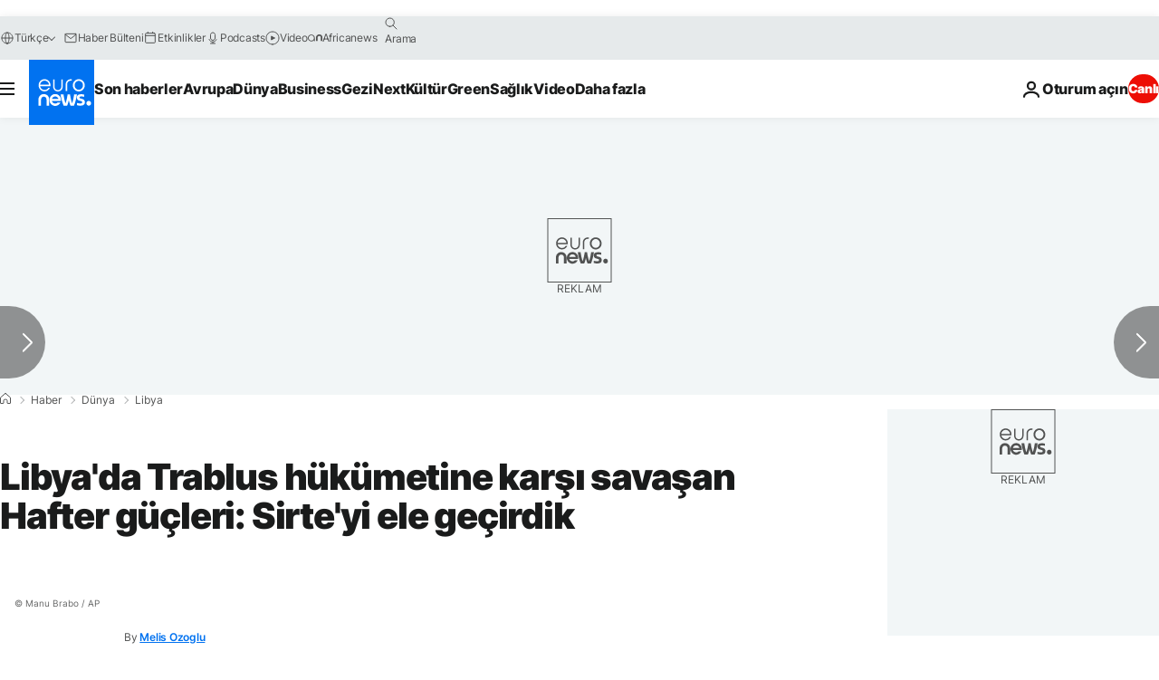

--- FILE ---
content_type: application/javascript
request_url: https://ml314.com/utsync.ashx?pub=&adv=&et=0&eid=84280&ct=js&pi=&fp=&clid=&if=0&ps=&cl=&mlt=&data=&&cp=https%3A%2F%2Ftr.euronews.com%2F2020%2F01%2F06%2Flibya-da-trablus-hukumetine-karsi-savasan-hafter-gucleri-sirte-yi-ele-gecirdik&pv=1769145150397_epp2zy8sl&bl=en-us@posix&cb=1410669&return=&ht=&d=&dc=&si=1769145150397_epp2zy8sl&cid=&s=1280x720&rp=&v=2.8.0.252
body_size: 754
content:
_ml.setFPI('3658501125770313778');_ml.syncCallback({"es":true,"ds":true});_ml.processTag({ url: 'https://dpm.demdex.net/ibs:dpid=22052&dpuuid=3658501125770313778&redir=', type: 'img' });
_ml.processTag({ url: 'https://idsync.rlcdn.com/395886.gif?partner_uid=3658501125770313778', type: 'img' });
_ml.processTag({ url: 'https://match.adsrvr.org/track/cmf/generic?ttd_pid=d0tro1j&ttd_tpi=1', type: 'img' });
_ml.processTag({ url: 'https://ib.adnxs.com/getuid?https://ml314.com/csync.ashx%3Ffp=$UID%26person_id=3658501125770313778%26eid=2', type: 'img' });
